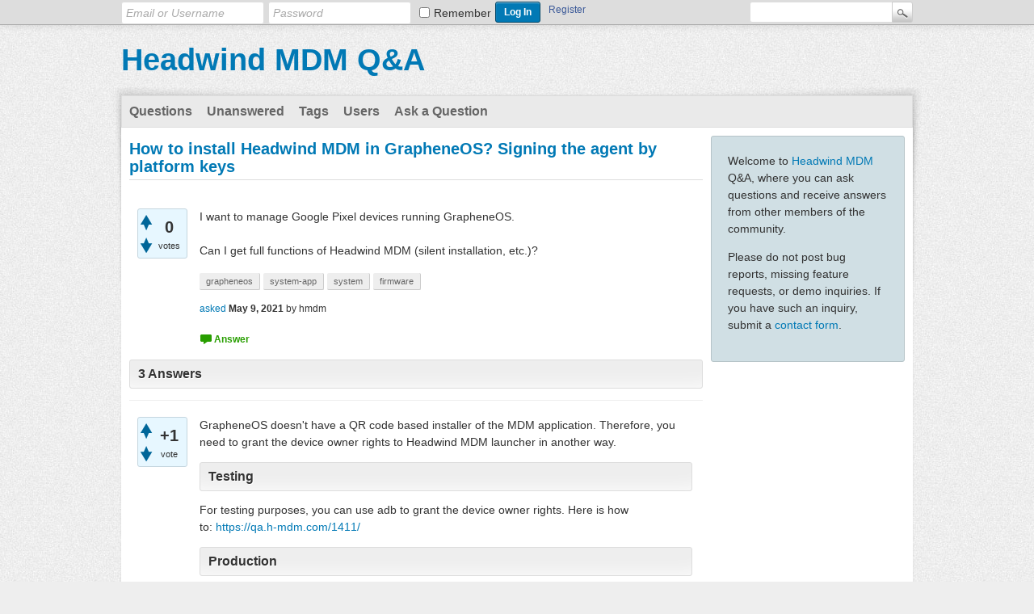

--- FILE ---
content_type: text/html; charset=utf-8
request_url: https://qa.h-mdm.com/14300/how-install-headwind-grapheneos-signing-agent-platform-keys
body_size: 4920
content:
<!DOCTYPE html>
<html lang="en" itemscope itemtype="https://schema.org/QAPage">
<!-- Powered by Question2Answer - http://www.question2answer.org/ -->
<head>
<meta charset="utf-8">
<title>How to install Headwind MDM in GrapheneOS? Signing the agent by platform keys - Headwind MDM Q&amp;A</title>
<meta name="description" content="I want to manage Google Pixel devices running GrapheneOS.  Can I get full functions of Headwind MDM (silent installation, etc.)?">
<meta name="keywords" content="grapheneos,system-app,system,firmware">
<link rel="stylesheet" href="../qa-theme/Snow/qa-styles.css?1.8.6">
<link rel="canonical" href="https://qa.h-mdm.com/14300/how-install-headwind-grapheneos-signing-agent-platform-keys">
<meta itemprop="name" content="How to install Headwind MDM in GrapheneOS? Signing the agent by platform keys">
<script>
var qa_root = '..\/';
var qa_request = '14300\/how-install-headwind-grapheneos-signing-agent-platform-keys';
</script>
<script src="../qa-content/jquery-3.5.1.min.js"></script>
<script src="../qa-content/qa-global.js?1.8.6"></script>
</head>
<body
class="qa-template-question qa-theme-snow qa-body-js-off"
>
<script>
var b = document.getElementsByTagName('body')[0];
b.className = b.className.replace('qa-body-js-off', 'qa-body-js-on');
</script>
<div class="qam-login-bar"><div class="qam-login-group">
<form class="qam-login-form" action="../login?to=14300%2Fhow-install-headwind-grapheneos-signing-agent-platform-keys" method="post">
<input type="text" class="qam-login-text" name="emailhandle" dir="auto" placeholder="Email or Username">
<input type="password" class="qam-login-text" name="password" dir="auto" placeholder="Password">
<div class="qam-rememberbox"><input type="checkbox" name="remember" id="qam-rememberme" value="1">
<label for="qam-rememberme" class="qam-remember">Remember</label></div>
<input type="hidden" name="code" value="0-1769864535-bbe2e2adfbe67905a741b3ec0a234f8542601ac0">
<input type="submit" value="Log In" class="qa-form-tall-button qa-form-tall-button-login" name="dologin">
</form>
<div class="qa-nav-user">
<ul class="qa-nav-user-list">
<li class="qa-nav-user-item qa-nav-user-register">
<a href="../regnew?to=14300%2Fhow-install-headwind-grapheneos-signing-agent-platform-keys" class="qa-nav-user-link">Register</a>
</li>
</ul>
<div class="qa-nav-user-clear">
</div>
</div>
<div class="qa-search">
<form method="get" action="../search">
<input type="text" name="q" value="" class="qa-search-field">
<input type="submit" value="Search" class="qa-search-button">
</form>
</div>
</div></div>
<div class="qa-body-wrapper" itemprop="mainEntity" itemscope itemtype="https://schema.org/Question">
<div class="qa-header">
<div class="qa-logo">
<a href="../" class="qa-logo-link">Headwind MDM Q&amp;A</a>
</div>
<div class="qa-header-clear">
</div>
</div> <!-- END qa-header -->
<div class="qa-main-shadow">
<div class="qa-main-wrapper">
<div class="qa-nav-main">
<ul class="qa-nav-main-list">
<li class="qa-nav-main-item qa-nav-main-questions">
<a href="../questions" class="qa-nav-main-link">Questions</a>
</li>
<li class="qa-nav-main-item qa-nav-main-unanswered">
<a href="../unanswered" class="qa-nav-main-link">Unanswered</a>
</li>
<li class="qa-nav-main-item qa-nav-main-tag">
<a href="../tags" class="qa-nav-main-link">Tags</a>
</li>
<li class="qa-nav-main-item qa-nav-main-user">
<a href="../users" class="qa-nav-main-link">Users</a>
</li>
<li class="qa-nav-main-item qa-nav-main-ask">
<a href="../ask" class="qa-nav-main-link">Ask a Question</a>
</li>
</ul>
<div class="qa-nav-main-clear">
</div>
</div>
<div class="qa-sidepanel">
<div class="qa-sidebar">
<p>Welcome to <a href="https://h-mdm.com">Headwind MDM</a> Q&amp;A, where you can ask questions and receive answers from other members of the community.</p>
<p>Please do not post bug reports, missing feature requests, or demo inquiries. If you have such an inquiry, submit a <a href="https://h-mdm.com/contact-us/">contact form</a>.
</div>
</div>
<div class="qa-main">
<div class="qa-main-heading">
<h1>
<a href="../14300/how-install-headwind-grapheneos-signing-agent-platform-keys">
<span itemprop="name">How to install Headwind MDM in GrapheneOS? Signing the agent by platform keys</span>
</a>
</h1>
</div>
<div class="qa-part-q-view">
<div class="qa-q-view" id="q14300">
<form method="post" action="../14300/how-install-headwind-grapheneos-signing-agent-platform-keys">
<div class="qa-q-view-stats">
<div class="qa-voting qa-voting-net" id="voting_14300">
<div class="qa-vote-buttons qa-vote-buttons-net">
<input title="Click to vote up" name="vote_14300_1_q14300" onclick="return qa_vote_click(this);" type="submit" value="+" class="qa-vote-first-button qa-vote-up-button"> 
<input title="Click to vote down" name="vote_14300_-1_q14300" onclick="return qa_vote_click(this);" type="submit" value="&ndash;" class="qa-vote-second-button qa-vote-down-button"> 
</div>
<div class="qa-vote-count qa-vote-count-net">
<span class="qa-netvote-count">
<span class="qa-netvote-count-data">0</span><span class="qa-netvote-count-pad"> votes <meta itemprop="upvoteCount" content="0"></span>
</span>
</div>
<div class="qa-vote-clear">
</div>
</div>
</div>
<input name="code" type="hidden" value="0-1769864535-d5646ef0735478a4c90a9a3c62f5a5c819805827">
</form>
<div class="qa-q-view-main">
<form method="post" action="../14300/how-install-headwind-grapheneos-signing-agent-platform-keys">
<div class="qa-q-view-content qa-post-content">
<a name="14300"></a><div itemprop="text">I want to manage Google Pixel devices running GrapheneOS.<br />
<br />
Can I get full functions of Headwind MDM (silent installation, etc.)?</div>
</div>
<div class="qa-q-view-tags">
<ul class="qa-q-view-tag-list">
<li class="qa-q-view-tag-item"><a href="../tag/grapheneos" rel="tag" class="qa-tag-link">grapheneos</a></li>
<li class="qa-q-view-tag-item"><a href="../tag/system-app" rel="tag" class="qa-tag-link">system-app</a></li>
<li class="qa-q-view-tag-item"><a href="../tag/system" rel="tag" class="qa-tag-link">system</a></li>
<li class="qa-q-view-tag-item"><a href="../tag/firmware" rel="tag" class="qa-tag-link">firmware</a></li>
</ul>
</div>
<span class="qa-q-view-avatar-meta">
<span class="qa-q-view-meta">
<a href="../14300/how-install-headwind-grapheneos-signing-agent-platform-keys" class="qa-q-view-what" itemprop="url">asked</a>
<span class="qa-q-view-when">
<span class="qa-q-view-when-data"><time itemprop="dateCreated" datetime="2021-05-09T09:33:48+0000" title="2021-05-09T09:33:48+0000">May 9, 2021</time></span>
</span>
<span class="qa-q-view-who">
<span class="qa-q-view-who-pad">by </span>
<span class="qa-q-view-who-data"><span itemprop="author" itemscope itemtype="https://schema.org/Person"><span itemprop="name">hmdm</span></span></span>
</span>
</span>
</span>
<div class="qa-q-view-buttons">
<input name="q_doanswer" id="q_doanswer" onclick="return qa_toggle_element('anew')" value="answer" title="Answer this question" type="submit" class="qa-form-light-button qa-form-light-button-answer">
</div>
<input name="code" type="hidden" value="0-1769864535-f6f0c77db292f5a1f0192b3fbc9c62f986b9e247">
<input name="qa_click" type="hidden" value="">
</form>
<div class="qa-q-view-c-list" style="display:none;" id="c14300_list">
</div> <!-- END qa-c-list -->
<div class="qa-c-form">
</div> <!-- END qa-c-form -->
</div> <!-- END qa-q-view-main -->
<div class="qa-q-view-clear">
</div>
</div> <!-- END qa-q-view -->
</div>
<div class="qa-part-a-form">
<div class="qa-a-form" id="anew" style="display:none;">
<h2>Please <a href="../login?to=14300%2Fhow-install-headwind-grapheneos-signing-agent-platform-keys">log in</a> or <a href="../regnew?to=14300%2Fhow-install-headwind-grapheneos-signing-agent-platform-keys">register</a> to answer this question.</h2>
</div> <!-- END qa-a-form -->
</div>
<div class="qa-part-a-list">
<h2 id="a_list_title"><span itemprop="answerCount">3</span> Answers</h2>
<div class="qa-a-list" id="a_list">
<div class="qa-a-list-item " id="a14302" itemprop="suggestedAnswer" itemscope itemtype="https://schema.org/Answer">
<form method="post" action="../14300/how-install-headwind-grapheneos-signing-agent-platform-keys">
<div class="qa-voting qa-voting-net" id="voting_14302">
<div class="qa-vote-buttons qa-vote-buttons-net">
<input title="Click to vote up" name="vote_14302_1_a14302" onclick="return qa_vote_click(this);" type="submit" value="+" class="qa-vote-first-button qa-vote-up-button"> 
<input title="Click to vote down" name="vote_14302_-1_a14302" onclick="return qa_vote_click(this);" type="submit" value="&ndash;" class="qa-vote-second-button qa-vote-down-button"> 
</div>
<div class="qa-vote-count qa-vote-count-net">
<span class="qa-netvote-count">
<span class="qa-netvote-count-data">+1</span><span class="qa-netvote-count-pad"> vote <meta itemprop="upvoteCount" content="1"></span>
</span>
</div>
<div class="qa-vote-clear">
</div>
</div>
<input name="code" type="hidden" value="0-1769864535-d5646ef0735478a4c90a9a3c62f5a5c819805827">
</form>
<div class="qa-a-item-main">
<form method="post" action="../14300/how-install-headwind-grapheneos-signing-agent-platform-keys">
<div class="qa-a-selection">
</div>
<div class="qa-a-item-content qa-post-content">
<a name="14302"></a><div itemprop="text"><p>GrapheneOS doesn't have a QR code based installer of the MDM application. Therefore, you need to grant the device owner rights to Headwind MDM launcher in another way.</p><h2>Testing</h2><p>For testing purposes, you can use adb to grant the device owner rights. Here is how to:&nbsp;<a href="https://qa.h-mdm.com/1411/" rel="nofollow">https://qa.h-mdm.com/1411/</a></p><h2>Production</h2><p>The adb method is not suitable for production purposes.&nbsp;</p><p>You need to rebuild Headwind MDM launcher and sign it by GrapheneOS platform keys. In the launcher source code, use the <strong>system </strong>build variant (Enterprise version only), or manually set <strong>SYSTEM_PRIVILEGES </strong>to <strong>true </strong>in <strong>app/build.gradle</strong>, and change the <strong>android:sharedUserId</strong> to <strong>android.uid.system</strong> in <strong>AndroidManifest.xml</strong>.</p><p><span style="font-family:Helvetica,Arial,sans-serif">The platform keys can be found&nbsp;here:&nbsp;</span><strong>$ANDROID_ROOT/build/target/product/security/</strong><span style="font-family:Helvetica,Arial,sans-serif">&nbsp; More detailed instruction can be found here:&nbsp;</span><a rel="nofollow" href="https://stackoverflow.com/questions/51723768/how-to-sign-android-app-with-platform-keys-using-gradle">https://stackoverflow.com/questions/51723768/how-to-sign-android-app-with-platform-keys-using-gradle</a></p><h2>Embedding Headwind MDM into GrapheneOS source</h2><p>Another method is to&nbsp;embed the launcher into GrapheneOS source code instead.</p><p>Here is the how to do it in short:</p><p>Create a folder for Headwind MDM in &lt;grapheneos-source-root-directory&gt;/packages/apps/HMDM</p><p>Inside this directory create an Android.mk file with below content</p><p></p><blockquote><p>LOCAL_PATH := $(call my-dir)</p><p>include $(CLEAR_VARS)</p><p>LOCAL_MODULE_TAGS := optional</p><p>LOCAL_MODULE := HMDM</p><p>LOCAL_CERTIFICATE := platform</p><p>LOCAL_SRC_FILES := HMDM.apk</p><p>LOCAL_MODULE_CLASS := APPS</p><p>LOCAL_MODULE_SUFFIX := $(COMMON_ANDROID_PACKAGE_SUFFIX)</p><p>include $(BUILD_PREBUILT)</p></blockquote><p></p><p>Put the apk file in the same folder (HMDM.apk for example)</p><p>Now we've to include the apk in the system image to do that, to do that we've to mention the module name in the PRODUCT_PACKAGES list in the file:</p><p>For android 11 - aosp-root-dir/build/target/product/handheld_system.mk</p><p>So just add HMDM in the list here is a&nbsp;screenshot:</p><p><img alt="" src="https://h-mdm.com/wp-content/uploads/grapheneos.png" style="height:707px; width:650px"></p></div>
</div>
<span class="qa-a-item-avatar-meta">
<span class="qa-a-item-meta">
<a href="../14300/how-install-headwind-grapheneos-signing-agent-platform-keys?show=14302#a14302" class="qa-a-item-what" itemprop="url">answered</a>
<span class="qa-a-item-when">
<span class="qa-a-item-when-data"><time itemprop="dateCreated" datetime="2021-05-09T09:39:16+0000" title="2021-05-09T09:39:16+0000">May 9, 2021</time></span>
</span>
<span class="qa-a-item-who">
<span class="qa-a-item-who-pad">by </span>
<span class="qa-a-item-who-data"><span itemprop="author" itemscope itemtype="https://schema.org/Person"><a href="../user/hmdm" class="qa-user-link" itemprop="url"><span itemprop="name">hmdm</span></a></span></span>
<span class="qa-a-item-who-points">
<span class="qa-a-item-who-points-pad">(</span><span class="qa-a-item-who-points-data">45.1k</span><span class="qa-a-item-who-points-pad"> points)</span>
</span>
</span>
</span>
</span>
<div class="qa-a-item-buttons">
<input name="a14302_dofollow" value="ask related question" title="Ask a new question relating to this answer" type="submit" class="qa-form-light-button qa-form-light-button-follow">
<input name="a14302_docomment" onclick="return qa_toggle_element('c14302')" value="comment" title="Add a comment on this answer" type="submit" class="qa-form-light-button qa-form-light-button-comment">
</div>
<input name="code" type="hidden" value="0-1769864535-c47309a1956f68c144ef94c2a466ff97b9c30e33">
<input name="qa_click" type="hidden" value="">
</form>
<div class="qa-a-item-c-list" style="display:none;" id="c14302_list">
</div> <!-- END qa-c-list -->
<div class="qa-c-form" id="c14302" style="display:none;">
<h2>Please <a href="../login?to=14300%2Fhow-install-headwind-grapheneos-signing-agent-platform-keys">log in</a> or <a href="../regnew?to=14300%2Fhow-install-headwind-grapheneos-signing-agent-platform-keys">register</a> to add a comment.</h2>
</div> <!-- END qa-c-form -->
</div> <!-- END qa-a-item-main -->
<div class="qa-a-item-clear">
</div>
</div> <!-- END qa-a-list-item -->
<div class="qa-a-list-item " id="a16577" itemprop="suggestedAnswer" itemscope itemtype="https://schema.org/Answer">
<form method="post" action="../14300/how-install-headwind-grapheneos-signing-agent-platform-keys">
<div class="qa-voting qa-voting-net" id="voting_16577">
<div class="qa-vote-buttons qa-vote-buttons-net">
<input title="Click to vote up" name="vote_16577_1_a16577" onclick="return qa_vote_click(this);" type="submit" value="+" class="qa-vote-first-button qa-vote-up-button"> 
<input title="Click to vote down" name="vote_16577_-1_a16577" onclick="return qa_vote_click(this);" type="submit" value="&ndash;" class="qa-vote-second-button qa-vote-down-button"> 
</div>
<div class="qa-vote-count qa-vote-count-net">
<span class="qa-netvote-count">
<span class="qa-netvote-count-data">0</span><span class="qa-netvote-count-pad"> votes <meta itemprop="upvoteCount" content="0"></span>
</span>
</div>
<div class="qa-vote-clear">
</div>
</div>
<input name="code" type="hidden" value="0-1769864535-d5646ef0735478a4c90a9a3c62f5a5c819805827">
</form>
<div class="qa-a-item-main">
<form method="post" action="../14300/how-install-headwind-grapheneos-signing-agent-platform-keys">
<div class="qa-a-selection">
</div>
<div class="qa-a-item-content qa-post-content">
<a name="16577"></a><div itemprop="text"><p>Here are the commands to convert platform keys to a JKS file:</p><blockquote><p>openssl pkcs8 -inform DER -nocrypt -in platform.pk8 &gt; platform.key</p><p>openssl pkcs12 -export -in platform.x509.pem -inkey platform.key -name android -password pass:android -out platform.p12</p><p>keytool -importkeystore -deststorepass android -srckeystore platform.p12 -srcstoretype PKCS12 -srcstorepass android -destkeystore platform.jks</p></blockquote><p>The keystore password, key password, and key name are: <strong>android</strong></p></div>
</div>
<span class="qa-a-item-avatar-meta">
<span class="qa-a-item-meta">
<a href="../14300/how-install-headwind-grapheneos-signing-agent-platform-keys?show=16577#a16577" class="qa-a-item-what" itemprop="url">answered</a>
<span class="qa-a-item-when">
<span class="qa-a-item-when-data"><time itemprop="dateCreated" datetime="2021-07-16T11:04:04+0000" title="2021-07-16T11:04:04+0000">Jul 16, 2021</time></span>
</span>
<span class="qa-a-item-who">
<span class="qa-a-item-who-pad">by </span>
<span class="qa-a-item-who-data"><span itemprop="author" itemscope itemtype="https://schema.org/Person"><a href="../user/hmdm" class="qa-user-link" itemprop="url"><span itemprop="name">hmdm</span></a></span></span>
<span class="qa-a-item-who-points">
<span class="qa-a-item-who-points-pad">(</span><span class="qa-a-item-who-points-data">45.1k</span><span class="qa-a-item-who-points-pad"> points)</span>
</span>
</span>
<br>
<span class="qa-a-item-what">edited</span>
<span class="qa-a-item-when">
<span class="qa-a-item-when-data"><time itemprop="dateModified" datetime="2021-07-29T13:10:38+0000" title="2021-07-29T13:10:38+0000">Jul 29, 2021</time></span>
</span>
<span class="qa-a-item-who">
<span class="qa-a-item-who-pad">by </span><span class="qa-a-item-who-data"><span itemprop="author" itemscope itemtype="https://schema.org/Person"><a href="../user/hmdm" class="qa-user-link" itemprop="url"><span itemprop="name">hmdm</span></a></span></span>
</span>
</span>
</span>
<div class="qa-a-item-buttons">
<input name="a16577_dofollow" value="ask related question" title="Ask a new question relating to this answer" type="submit" class="qa-form-light-button qa-form-light-button-follow">
<input name="a16577_docomment" onclick="return qa_toggle_element('c16577')" value="comment" title="Add a comment on this answer" type="submit" class="qa-form-light-button qa-form-light-button-comment">
</div>
<input name="code" type="hidden" value="0-1769864535-11222a100e8209f420e0c1c964c02913ba55a3da">
<input name="qa_click" type="hidden" value="">
</form>
<div class="qa-a-item-c-list" id="c16577_list">
<div class="qa-c-list-item " id="c16874" itemscope itemtype="https://schema.org/Comment">
<form method="post" action="../14300/how-install-headwind-grapheneos-signing-agent-platform-keys">
<div class="qa-c-item-content qa-post-content">
<a name="16874"></a><div itemprop="text">keytool should be from Java 8; using keytool from Java 11 may cause an &quot;Invalid keystore format&quot; Gradle error when building.</div>
</div>
<div class="qa-c-item-footer">
<span class="qa-c-item-avatar-meta">
<span class="qa-c-item-meta">
<a href="../14300/how-install-headwind-grapheneos-signing-agent-platform-keys?show=16874#c16874" class="qa-c-item-what" itemprop="url">commented</a>
<span class="qa-c-item-when">
<span class="qa-c-item-when-data"><time itemprop="dateCreated" datetime="2022-03-09T09:31:30+0000" title="2022-03-09T09:31:30+0000">Mar 9, 2022</time></span>
</span>
<span class="qa-c-item-who">
<span class="qa-c-item-who-pad">by </span>
<span class="qa-c-item-who-data"><span itemprop="author" itemscope itemtype="https://schema.org/Person"><a href="../user/hmdm" class="qa-user-link" itemprop="url"><span itemprop="name">hmdm</span></a></span></span>
<span class="qa-c-item-who-points">
<span class="qa-c-item-who-points-pad">(</span><span class="qa-c-item-who-points-data">45.1k</span><span class="qa-c-item-who-points-pad"> points)</span>
</span>
</span>
</span>
</span>
<div class="qa-c-item-buttons">
<input name="a16577_docomment" onclick="return qa_toggle_element('c16577')" value="reply" title="Reply to this comment" type="submit" class="qa-form-light-button qa-form-light-button-comment">
</div>
</div>
<input name="code" type="hidden" value="0-1769864535-11222a100e8209f420e0c1c964c02913ba55a3da">
<input name="qa_click" type="hidden" value="">
</form>
<div class="qa-c-item-clear">
</div>
</div> <!-- END qa-c-item -->
</div> <!-- END qa-c-list -->
<div class="qa-c-form" id="c16577" style="display:none;">
<h2>Please <a href="../login?to=14300%2Fhow-install-headwind-grapheneos-signing-agent-platform-keys">log in</a> or <a href="../regnew?to=14300%2Fhow-install-headwind-grapheneos-signing-agent-platform-keys">register</a> to add a comment.</h2>
</div> <!-- END qa-c-form -->
</div> <!-- END qa-a-item-main -->
<div class="qa-a-item-clear">
</div>
</div> <!-- END qa-a-list-item -->
<div class="qa-a-list-item " id="a17283" itemprop="suggestedAnswer" itemscope itemtype="https://schema.org/Answer">
<form method="post" action="../14300/how-install-headwind-grapheneos-signing-agent-platform-keys">
<div class="qa-voting qa-voting-net" id="voting_17283">
<div class="qa-vote-buttons qa-vote-buttons-net">
<input title="Click to vote up" name="vote_17283_1_a17283" onclick="return qa_vote_click(this);" type="submit" value="+" class="qa-vote-first-button qa-vote-up-button"> 
<input title="Click to vote down" name="vote_17283_-1_a17283" onclick="return qa_vote_click(this);" type="submit" value="&ndash;" class="qa-vote-second-button qa-vote-down-button"> 
</div>
<div class="qa-vote-count qa-vote-count-net">
<span class="qa-netvote-count">
<span class="qa-netvote-count-data">0</span><span class="qa-netvote-count-pad"> votes <meta itemprop="upvoteCount" content="0"></span>
</span>
</div>
<div class="qa-vote-clear">
</div>
</div>
<input name="code" type="hidden" value="0-1769864535-d5646ef0735478a4c90a9a3c62f5a5c819805827">
</form>
<div class="qa-a-item-main">
<form method="post" action="../14300/how-install-headwind-grapheneos-signing-agent-platform-keys">
<div class="qa-a-selection">
</div>
<div class="qa-a-item-content qa-post-content">
<a name="17283"></a><div itemprop="text">Up-to-date instructions on integrating Headwind MDM into AOSP and links to the source code could be found here: <a href="https://h-mdm.com/hmdm-aosp/" rel="nofollow">https://h-mdm.com/hmdm-aosp/</a></div>
</div>
<span class="qa-a-item-avatar-meta">
<span class="qa-a-item-meta">
<a href="../14300/how-install-headwind-grapheneos-signing-agent-platform-keys?show=17283#a17283" class="qa-a-item-what" itemprop="url">answered</a>
<span class="qa-a-item-when">
<span class="qa-a-item-when-data"><time itemprop="dateCreated" datetime="2022-12-12T09:43:06+0000" title="2022-12-12T09:43:06+0000">Dec 12, 2022</time></span>
</span>
<span class="qa-a-item-who">
<span class="qa-a-item-who-pad">by </span>
<span class="qa-a-item-who-data"><span itemprop="author" itemscope itemtype="https://schema.org/Person"><a href="../user/hmdm" class="qa-user-link" itemprop="url"><span itemprop="name">hmdm</span></a></span></span>
<span class="qa-a-item-who-points">
<span class="qa-a-item-who-points-pad">(</span><span class="qa-a-item-who-points-data">45.1k</span><span class="qa-a-item-who-points-pad"> points)</span>
</span>
</span>
</span>
</span>
<div class="qa-a-item-buttons">
<input name="a17283_dofollow" value="ask related question" title="Ask a new question relating to this answer" type="submit" class="qa-form-light-button qa-form-light-button-follow">
<input name="a17283_docomment" onclick="return qa_toggle_element('c17283')" value="comment" title="Add a comment on this answer" type="submit" class="qa-form-light-button qa-form-light-button-comment">
</div>
<input name="code" type="hidden" value="0-1769864535-91d93062583904587fd41290d6cce7ada3f7ceb6">
<input name="qa_click" type="hidden" value="">
</form>
<div class="qa-a-item-c-list" style="display:none;" id="c17283_list">
</div> <!-- END qa-c-list -->
<div class="qa-c-form" id="c17283" style="display:none;">
<h2>Please <a href="../login?to=14300%2Fhow-install-headwind-grapheneos-signing-agent-platform-keys">log in</a> or <a href="../regnew?to=14300%2Fhow-install-headwind-grapheneos-signing-agent-platform-keys">register</a> to add a comment.</h2>
</div> <!-- END qa-c-form -->
</div> <!-- END qa-a-item-main -->
<div class="qa-a-item-clear">
</div>
</div> <!-- END qa-a-list-item -->
</div> <!-- END qa-a-list -->
</div>
</div> <!-- END qa-main -->
</div> <!-- END main-wrapper -->
</div> <!-- END main-shadow -->
</div> <!-- END body-wrapper -->
<div class="qa-footer-bottom-group">
<div class="qa-footer">
<div class="qa-nav-footer">
<ul class="qa-nav-footer-list">
</ul>
<div class="qa-nav-footer-clear">
</div>
</div>
<div class="qa-attribution">
&nbsp;| Snow Theme by <a href="http://www.q2amarket.com">Q2A Market</a>
</div>
<div class="qa-attribution">
Powered by <a href="http://www.question2answer.org/">Question2Answer</a>
</div>
<div class="qa-footer-clear">
</div>
</div> <!-- END qa-footer -->
</div> <!-- END footer-bottom-group -->
<div style="position:absolute;overflow:hidden;clip:rect(0 0 0 0);height:0;width:0;margin:0;padding:0;border:0;">
<span id="qa-waiting-template" class="qa-waiting">...</span>
</div>
</body>
<!-- Powered by Question2Answer - http://www.question2answer.org/ -->
</html>
